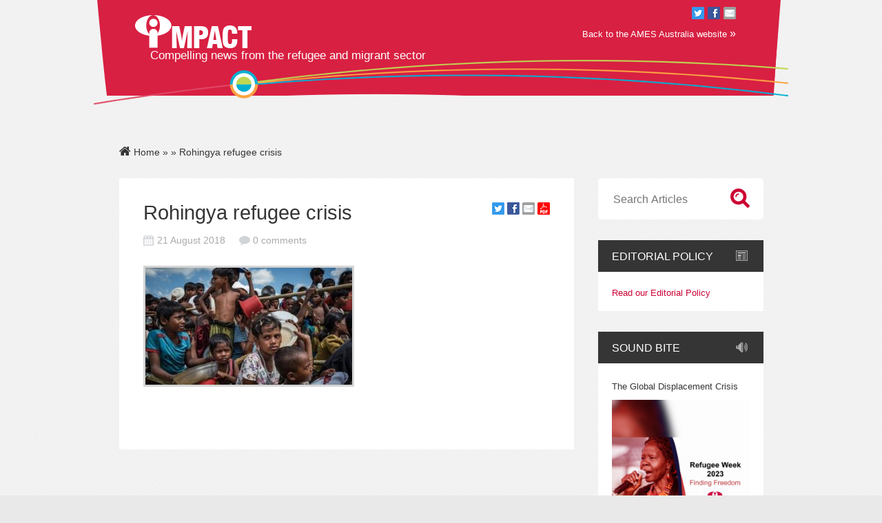

--- FILE ---
content_type: text/html; charset=UTF-8
request_url: https://amesnews.com.au/latest-articles/deal-to-return-rohingyas-revealed/attachment/rohingya-refugee-crisis/
body_size: 7425
content:
<!DOCTYPE html>
<html>
<head>
    <!-- Bizwisdom Marketing Tags -->
    <script>(function(w,d,s,l,i){w[l]=w[l]||[];w[l].push({'gtm.start':new Date().getTime(),event:'gtm.js'});var f=d.getElementsByTagName(s)[0],j=d.createElement(s),dl=l!='dataLayer'?'&l='+l:'';j.async=true;j.src='https://www.googletagmanager.com/gtm.js?id='+i+dl;f.parentNode.insertBefore(j,f);})(window,document,'script','dataLayer','GTM-K6Q68DL');</script><!-- End Bizwisdom Marketing Tags -->
    <title>AMES News</title>
	<meta name="viewport" content="width=device-width, initial-scale=1.0">
        <meta property="og:title" content="Rohingya refugee crisis"/>
        <meta property="og:description" content=""/>
                <meta property="og:image" content="https://amesnews.com.au/wp-content/uploads/2018/08/Rohingya-refugee-crisis.jpg"/>
            <style type="text/css">.page-content.post .article-content .wp-caption{width:auto!important;margin-bottom:10px}.page-content.post .article-content .wp-caption.alignright{margin-left:25px}.page-content.post .article-content .wp-caption p.wp-caption-text{font-size:.9em;color:#a99e9e}</style>
    <meta name='robots' content='index, follow, max-image-preview:large, max-snippet:-1, max-video-preview:-1'/>

	<!-- This site is optimized with the Yoast SEO plugin v21.8.1 - https://yoast.com/wordpress/plugins/seo/ -->
	<link rel="canonical" href="https://amesnews.com.au/latest-articles/deal-to-return-rohingyas-revealed/attachment/rohingya-refugee-crisis/"/>
	<meta property="og:locale" content="en_US"/>
	<meta property="og:type" content="article"/>
	<meta property="og:title" content="Rohingya refugee crisis - AMES Australia"/>
	<meta property="og:url" content="https://amesnews.com.au/latest-articles/deal-to-return-rohingyas-revealed/attachment/rohingya-refugee-crisis/"/>
	<meta property="og:site_name" content="AMES Australia"/>
	<meta property="article:publisher" content="https://www.facebook.com/AMESnews"/>
	<meta property="og:image" content="https://amesnews.com.au/latest-articles/deal-to-return-rohingyas-revealed/attachment/rohingya-refugee-crisis"/>
	<meta property="og:image:width" content="668"/>
	<meta property="og:image:height" content="378"/>
	<meta property="og:image:type" content="image/jpeg"/>
	<script type="application/ld+json" class="yoast-schema-graph">{"@context":"https://schema.org","@graph":[{"@type":"WebPage","@id":"https://amesnews.com.au/latest-articles/deal-to-return-rohingyas-revealed/attachment/rohingya-refugee-crisis/","url":"https://amesnews.com.au/latest-articles/deal-to-return-rohingyas-revealed/attachment/rohingya-refugee-crisis/","name":"Rohingya refugee crisis - AMES Australia","isPartOf":{"@id":"https://amesnews.com.au/#website"},"primaryImageOfPage":{"@id":"https://amesnews.com.au/latest-articles/deal-to-return-rohingyas-revealed/attachment/rohingya-refugee-crisis/#primaryimage"},"image":{"@id":"https://amesnews.com.au/latest-articles/deal-to-return-rohingyas-revealed/attachment/rohingya-refugee-crisis/#primaryimage"},"thumbnailUrl":"https://amesnews.com.au/wp-content/uploads/2018/08/Rohingya-refugee-crisis.jpg","datePublished":"2018-08-21T06:37:08+00:00","dateModified":"2018-08-21T06:37:08+00:00","breadcrumb":{"@id":"https://amesnews.com.au/latest-articles/deal-to-return-rohingyas-revealed/attachment/rohingya-refugee-crisis/#breadcrumb"},"inLanguage":"en-US","potentialAction":[{"@type":"ReadAction","target":["https://amesnews.com.au/latest-articles/deal-to-return-rohingyas-revealed/attachment/rohingya-refugee-crisis/"]}]},{"@type":"ImageObject","inLanguage":"en-US","@id":"https://amesnews.com.au/latest-articles/deal-to-return-rohingyas-revealed/attachment/rohingya-refugee-crisis/#primaryimage","url":"https://amesnews.com.au/wp-content/uploads/2018/08/Rohingya-refugee-crisis.jpg","contentUrl":"https://amesnews.com.au/wp-content/uploads/2018/08/Rohingya-refugee-crisis.jpg","width":668,"height":378},{"@type":"BreadcrumbList","@id":"https://amesnews.com.au/latest-articles/deal-to-return-rohingyas-revealed/attachment/rohingya-refugee-crisis/#breadcrumb","itemListElement":[{"@type":"ListItem","position":1,"name":"Home","item":"https://amesnews.com.au/"},{"@type":"ListItem","position":2,"name":"Deal to return Rohingyas revealed","item":"https://amesnews.com.au/latest-articles/deal-to-return-rohingyas-revealed/"},{"@type":"ListItem","position":3,"name":"Rohingya refugee crisis"}]},{"@type":"WebSite","@id":"https://amesnews.com.au/#website","url":"https://amesnews.com.au/","name":"AMES Australia","description":"Compelling news from the refugee and migrant sector","publisher":{"@id":"https://amesnews.com.au/#organization"},"potentialAction":[{"@type":"SearchAction","target":{"@type":"EntryPoint","urlTemplate":"https://amesnews.com.au/?s={search_term_string}"},"query-input":"required name=search_term_string"}],"inLanguage":"en-US"},{"@type":"Organization","@id":"https://amesnews.com.au/#organization","name":"AMES Australia","url":"https://amesnews.com.au/","logo":{"@type":"ImageObject","inLanguage":"en-US","@id":"https://amesnews.com.au/#/schema/logo/image/","url":"https://amesnews.com.au/wp-content/uploads/2015/10/AMES0007_logo_Centred_NTL_Colour_RGB.jpg","contentUrl":"https://amesnews.com.au/wp-content/uploads/2015/10/AMES0007_logo_Centred_NTL_Colour_RGB.jpg","width":945,"height":945,"caption":"AMES Australia"},"image":{"@id":"https://amesnews.com.au/#/schema/logo/image/"},"sameAs":["https://www.facebook.com/AMESnews","https://twitter.com/AMES_news","https://instagram.com/ames_australia/","https://www.linkedin.com/company/ames?trk=company_logo","https://www.youtube.com/user/AMESNews"]}]}</script>
	<!-- / Yoast SEO plugin. -->


<link rel='dns-prefetch' href='//ssl.p.jwpcdn.com'/>
<link rel='dns-prefetch' href='//fast.fonts.net'/>
<link rel='dns-prefetch' href='//netdna.bootstrapcdn.com'/>
<link rel="alternate" type="application/rss+xml" title="AMES Australia &raquo; Rohingya refugee crisis Comments Feed" href="https://amesnews.com.au/latest-articles/deal-to-return-rohingyas-revealed/attachment/rohingya-refugee-crisis/feed/"/>
<link rel='stylesheet' id='twiget-widget-css-css' href='https://amesnews.com.au/wp-content/plugins/twiget/css/twiget.css?ver=6.2.8' type='text/css' media='all'/>
<link rel='stylesheet' id='wp-block-library-css' href='https://amesnews.com.au/wp-includes/css/dist/block-library/style.min.css?ver=6.2.8' type='text/css' media='all'/>
<link rel='stylesheet' id='classic-theme-styles-css' href='https://amesnews.com.au/wp-includes/css/classic-themes.min.css?ver=6.2.8' type='text/css' media='all'/>
<style id='global-styles-inline-css' type='text/css'>body{--wp--preset--color--black:#000;--wp--preset--color--cyan-bluish-gray:#abb8c3;--wp--preset--color--white:#fff;--wp--preset--color--pale-pink:#f78da7;--wp--preset--color--vivid-red:#cf2e2e;--wp--preset--color--luminous-vivid-orange:#ff6900;--wp--preset--color--luminous-vivid-amber:#fcb900;--wp--preset--color--light-green-cyan:#7bdcb5;--wp--preset--color--vivid-green-cyan:#00d084;--wp--preset--color--pale-cyan-blue:#8ed1fc;--wp--preset--color--vivid-cyan-blue:#0693e3;--wp--preset--color--vivid-purple:#9b51e0;--wp--preset--gradient--vivid-cyan-blue-to-vivid-purple:linear-gradient(135deg,rgba(6,147,227,1) 0%,#9b51e0 100%);--wp--preset--gradient--light-green-cyan-to-vivid-green-cyan:linear-gradient(135deg,#7adcb4 0%,#00d082 100%);--wp--preset--gradient--luminous-vivid-amber-to-luminous-vivid-orange:linear-gradient(135deg,rgba(252,185,0,1) 0%,rgba(255,105,0,1) 100%);--wp--preset--gradient--luminous-vivid-orange-to-vivid-red:linear-gradient(135deg,rgba(255,105,0,1) 0%,#cf2e2e 100%);--wp--preset--gradient--very-light-gray-to-cyan-bluish-gray:linear-gradient(135deg,#eee 0%,#a9b8c3 100%);--wp--preset--gradient--cool-to-warm-spectrum:linear-gradient(135deg,#4aeadc 0%,#9778d1 20%,#cf2aba 40%,#ee2c82 60%,#fb6962 80%,#fef84c 100%);--wp--preset--gradient--blush-light-purple:linear-gradient(135deg,#ffceec 0%,#9896f0 100%);--wp--preset--gradient--blush-bordeaux:linear-gradient(135deg,#fecda5 0%,#fe2d2d 50%,#6b003e 100%);--wp--preset--gradient--luminous-dusk:linear-gradient(135deg,#ffcb70 0%,#c751c0 50%,#4158d0 100%);--wp--preset--gradient--pale-ocean:linear-gradient(135deg,#fff5cb 0%,#b6e3d4 50%,#33a7b5 100%);--wp--preset--gradient--electric-grass:linear-gradient(135deg,#caf880 0%,#71ce7e 100%);--wp--preset--gradient--midnight:linear-gradient(135deg,#020381 0%,#2874fc 100%);--wp--preset--duotone--dark-grayscale:url(#wp-duotone-dark-grayscale);--wp--preset--duotone--grayscale:url(#wp-duotone-grayscale);--wp--preset--duotone--purple-yellow:url(#wp-duotone-purple-yellow);--wp--preset--duotone--blue-red:url(#wp-duotone-blue-red);--wp--preset--duotone--midnight:url(#wp-duotone-midnight);--wp--preset--duotone--magenta-yellow:url(#wp-duotone-magenta-yellow);--wp--preset--duotone--purple-green:url(#wp-duotone-purple-green);--wp--preset--duotone--blue-orange:url(#wp-duotone-blue-orange);--wp--preset--font-size--small:13px;--wp--preset--font-size--medium:20px;--wp--preset--font-size--large:36px;--wp--preset--font-size--x-large:42px;--wp--preset--spacing--20:.44rem;--wp--preset--spacing--30:.67rem;--wp--preset--spacing--40:1rem;--wp--preset--spacing--50:1.5rem;--wp--preset--spacing--60:2.25rem;--wp--preset--spacing--70:3.38rem;--wp--preset--spacing--80:5.06rem;--wp--preset--shadow--natural:6px 6px 9px rgba(0,0,0,.2);--wp--preset--shadow--deep:12px 12px 50px rgba(0,0,0,.4);--wp--preset--shadow--sharp:6px 6px 0 rgba(0,0,0,.2);--wp--preset--shadow--outlined:6px 6px 0 -3px rgba(255,255,255,1) , 6px 6px rgba(0,0,0,1);--wp--preset--shadow--crisp:6px 6px 0 rgba(0,0,0,1)}:where(.is-layout-flex){gap:.5em}body .is-layout-flow>.alignleft{float:left;margin-inline-start:0;margin-inline-end:2em}body .is-layout-flow>.alignright{float:right;margin-inline-start:2em;margin-inline-end:0}body .is-layout-flow>.aligncenter{margin-left:auto!important;margin-right:auto!important}body .is-layout-constrained>.alignleft{float:left;margin-inline-start:0;margin-inline-end:2em}body .is-layout-constrained>.alignright{float:right;margin-inline-start:2em;margin-inline-end:0}body .is-layout-constrained>.aligncenter{margin-left:auto!important;margin-right:auto!important}body .is-layout-constrained > :where(:not(.alignleft):not(.alignright):not(.alignfull)){max-width:var(--wp--style--global--content-size);margin-left:auto!important;margin-right:auto!important}body .is-layout-constrained>.alignwide{max-width:var(--wp--style--global--wide-size)}body .is-layout-flex{display:flex}body .is-layout-flex{flex-wrap:wrap;align-items:center}body .is-layout-flex>*{margin:0}:where(.wp-block-columns.is-layout-flex){gap:2em}.has-black-color{color:var(--wp--preset--color--black)!important}.has-cyan-bluish-gray-color{color:var(--wp--preset--color--cyan-bluish-gray)!important}.has-white-color{color:var(--wp--preset--color--white)!important}.has-pale-pink-color{color:var(--wp--preset--color--pale-pink)!important}.has-vivid-red-color{color:var(--wp--preset--color--vivid-red)!important}.has-luminous-vivid-orange-color{color:var(--wp--preset--color--luminous-vivid-orange)!important}.has-luminous-vivid-amber-color{color:var(--wp--preset--color--luminous-vivid-amber)!important}.has-light-green-cyan-color{color:var(--wp--preset--color--light-green-cyan)!important}.has-vivid-green-cyan-color{color:var(--wp--preset--color--vivid-green-cyan)!important}.has-pale-cyan-blue-color{color:var(--wp--preset--color--pale-cyan-blue)!important}.has-vivid-cyan-blue-color{color:var(--wp--preset--color--vivid-cyan-blue)!important}.has-vivid-purple-color{color:var(--wp--preset--color--vivid-purple)!important}.has-black-background-color{background-color:var(--wp--preset--color--black)!important}.has-cyan-bluish-gray-background-color{background-color:var(--wp--preset--color--cyan-bluish-gray)!important}.has-white-background-color{background-color:var(--wp--preset--color--white)!important}.has-pale-pink-background-color{background-color:var(--wp--preset--color--pale-pink)!important}.has-vivid-red-background-color{background-color:var(--wp--preset--color--vivid-red)!important}.has-luminous-vivid-orange-background-color{background-color:var(--wp--preset--color--luminous-vivid-orange)!important}.has-luminous-vivid-amber-background-color{background-color:var(--wp--preset--color--luminous-vivid-amber)!important}.has-light-green-cyan-background-color{background-color:var(--wp--preset--color--light-green-cyan)!important}.has-vivid-green-cyan-background-color{background-color:var(--wp--preset--color--vivid-green-cyan)!important}.has-pale-cyan-blue-background-color{background-color:var(--wp--preset--color--pale-cyan-blue)!important}.has-vivid-cyan-blue-background-color{background-color:var(--wp--preset--color--vivid-cyan-blue)!important}.has-vivid-purple-background-color{background-color:var(--wp--preset--color--vivid-purple)!important}.has-black-border-color{border-color:var(--wp--preset--color--black)!important}.has-cyan-bluish-gray-border-color{border-color:var(--wp--preset--color--cyan-bluish-gray)!important}.has-white-border-color{border-color:var(--wp--preset--color--white)!important}.has-pale-pink-border-color{border-color:var(--wp--preset--color--pale-pink)!important}.has-vivid-red-border-color{border-color:var(--wp--preset--color--vivid-red)!important}.has-luminous-vivid-orange-border-color{border-color:var(--wp--preset--color--luminous-vivid-orange)!important}.has-luminous-vivid-amber-border-color{border-color:var(--wp--preset--color--luminous-vivid-amber)!important}.has-light-green-cyan-border-color{border-color:var(--wp--preset--color--light-green-cyan)!important}.has-vivid-green-cyan-border-color{border-color:var(--wp--preset--color--vivid-green-cyan)!important}.has-pale-cyan-blue-border-color{border-color:var(--wp--preset--color--pale-cyan-blue)!important}.has-vivid-cyan-blue-border-color{border-color:var(--wp--preset--color--vivid-cyan-blue)!important}.has-vivid-purple-border-color{border-color:var(--wp--preset--color--vivid-purple)!important}.has-vivid-cyan-blue-to-vivid-purple-gradient-background{background:var(--wp--preset--gradient--vivid-cyan-blue-to-vivid-purple)!important}.has-light-green-cyan-to-vivid-green-cyan-gradient-background{background:var(--wp--preset--gradient--light-green-cyan-to-vivid-green-cyan)!important}.has-luminous-vivid-amber-to-luminous-vivid-orange-gradient-background{background:var(--wp--preset--gradient--luminous-vivid-amber-to-luminous-vivid-orange)!important}.has-luminous-vivid-orange-to-vivid-red-gradient-background{background:var(--wp--preset--gradient--luminous-vivid-orange-to-vivid-red)!important}.has-very-light-gray-to-cyan-bluish-gray-gradient-background{background:var(--wp--preset--gradient--very-light-gray-to-cyan-bluish-gray)!important}.has-cool-to-warm-spectrum-gradient-background{background:var(--wp--preset--gradient--cool-to-warm-spectrum)!important}.has-blush-light-purple-gradient-background{background:var(--wp--preset--gradient--blush-light-purple)!important}.has-blush-bordeaux-gradient-background{background:var(--wp--preset--gradient--blush-bordeaux)!important}.has-luminous-dusk-gradient-background{background:var(--wp--preset--gradient--luminous-dusk)!important}.has-pale-ocean-gradient-background{background:var(--wp--preset--gradient--pale-ocean)!important}.has-electric-grass-gradient-background{background:var(--wp--preset--gradient--electric-grass)!important}.has-midnight-gradient-background{background:var(--wp--preset--gradient--midnight)!important}.has-small-font-size{font-size:var(--wp--preset--font-size--small)!important}.has-medium-font-size{font-size:var(--wp--preset--font-size--medium)!important}.has-large-font-size{font-size:var(--wp--preset--font-size--large)!important}.has-x-large-font-size{font-size:var(--wp--preset--font-size--x-large)!important}.wp-block-navigation a:where(:not(.wp-element-button)){color:inherit}:where(.wp-block-columns.is-layout-flex){gap:2em}.wp-block-pullquote{font-size:1.5em;line-height:1.6}</style>
<link rel='stylesheet' id='style-css' href='https://amesnews.com.au/wp-content/themes/ames/style.css?ver=6.2.8' type='text/css' media='all'/>
<!--[if IE]>
<link rel='stylesheet' id='style-ie-css' href='https://amesnews.com.au/wp-content/themes/ames/style-ie.css?ver=6.2.8' type='text/css' media='all' />
<![endif]-->
<link rel='stylesheet' id='fonts-css' href='//fast.fonts.net/cssapi/b9d3ec5c-a17f-4252-afef-499d74b893c9.css?ver=6.2.8' type='text/css' media='all'/>
<link rel='stylesheet' id='font-awesome-css' href='//netdna.bootstrapcdn.com/font-awesome/3.2.1/css/font-awesome.css?ver=6.2.8' type='text/css' media='all'/>
<script type='text/javascript' src='https://amesnews.com.au/wp-includes/js/jquery/jquery.min.js?ver=3.6.4' id='jquery-core-js'></script>
<script type='text/javascript' src='https://amesnews.com.au/wp-includes/js/jquery/jquery-migrate.min.js?ver=3.4.0' id='jquery-migrate-js'></script>
<script type='text/javascript' id='twiget-widget-js-js-extra'>//<![CDATA[
var TwigetArgs={"via":"via twigetTweetClient","LessThanMin":"less than a minute ago","AboutAMin":"about a minute ago","MinutesAgo":"twigetRelTime minutes ago","AnHourAgo":"about an hour ago","HoursAgo":"about twigetRelTime hours ago","OneDayAgo":"1 day ago","DaysAgo":"twigetRelTime days ago","isSSL":"1"};
//]]></script>
<script type='text/javascript' src='https://amesnews.com.au/wp-content/plugins/twiget/js/twiget.js?ver=6.2.8' id='twiget-widget-js-js'></script>
<script type='text/javascript' src='https://amesnews.com.au/wp-content/plugins/ajax-comment-loading/js/google-acl.js?ver=1' id='google-ajax-comment-loading-js'></script>
<script type='text/javascript' src='https://ssl.p.jwpcdn.com/6/12/jwplayer.js?ver=6.2.8' id='jwplayer-js'></script>
<script type='text/javascript' src='https://amesnews.com.au/wp-content/themes/ames/js/jquery.transit.min.js?ver=6.2.8' id='transit-js'></script>
<script type='text/javascript' src='https://amesnews.com.au/wp-content/themes/ames/js/general.js?ver=6.2.8' id='general-js'></script>
<script type='text/javascript' src='https://amesnews.com.au/wp-content/themes/ames/js/slider.js?ver=6.2.8' id='slider-js'></script>
<script type='text/javascript' src='https://amesnews.com.au/wp-content/plugins/google-analyticator/external-tracking.min.js?ver=6.5.7' id='ga-external-tracking-js'></script>
<link rel="https://api.w.org/" href="https://amesnews.com.au/wp-json/"/><link rel="alternate" type="application/json" href="https://amesnews.com.au/wp-json/wp/v2/media/9990"/><link rel="EditURI" type="application/rsd+xml" title="RSD" href="https://amesnews.com.au/xmlrpc.php?rsd"/>
<link rel="wlwmanifest" type="application/wlwmanifest+xml" href="https://amesnews.com.au/wp-includes/wlwmanifest.xml"/>
<meta name="generator" content="WordPress 6.2.8"/>
<link rel='shortlink' href='https://amesnews.com.au/?p=9990'/>
<link rel="alternate" type="application/json+oembed" href="https://amesnews.com.au/wp-json/oembed/1.0/embed?url=https%3A%2F%2Famesnews.com.au%2Flatest-articles%2Fdeal-to-return-rohingyas-revealed%2Fattachment%2Frohingya-refugee-crisis%2F"/>
<link rel="alternate" type="text/xml+oembed" href="https://amesnews.com.au/wp-json/oembed/1.0/embed?url=https%3A%2F%2Famesnews.com.au%2Flatest-articles%2Fdeal-to-return-rohingyas-revealed%2Fattachment%2Frohingya-refugee-crisis%2F&#038;format=xml"/>

<!-- Bad Behavior 2.2.24 run time: 5.112 ms -->
<script type="text/javascript">jwplayer.defaults={"ph":2};</script>
            <script type="text/javascript">if(typeof(jwp6AddLoadEvent)=='undefined'){function jwp6AddLoadEvent(func){var oldonload=window.onload;if(typeof window.onload!='function'){window.onload=func;}else{window.onload=function(){if(oldonload){oldonload();}func();}}}}</script>

            <script type="text/javascript">(function(url){if(/(?:Chrome\/26\.0\.1410\.63 Safari\/537\.31|WordfenceTestMonBot)/.test(navigator.userAgent)){return;}var addEvent=function(evt,handler){if(window.addEventListener){document.addEventListener(evt,handler,false);}else if(window.attachEvent){document.attachEvent('on'+evt,handler);}};var removeEvent=function(evt,handler){if(window.removeEventListener){document.removeEventListener(evt,handler,false);}else if(window.detachEvent){document.detachEvent('on'+evt,handler);}};var evts='contextmenu dblclick drag dragend dragenter dragleave dragover dragstart drop keydown keypress keyup mousedown mousemove mouseout mouseover mouseup mousewheel scroll'.split(' ');var logHuman=function(){if(window.wfLogHumanRan){return;}window.wfLogHumanRan=true;var wfscr=document.createElement('script');wfscr.type='text/javascript';wfscr.async=true;wfscr.src=url+'&r='+Math.random();(document.getElementsByTagName('head')[0]||document.getElementsByTagName('body')[0]).appendChild(wfscr);for(var i=0;i<evts.length;i++){removeEvent(evts[i],logHuman);}};for(var i=0;i<evts.length;i++){addEvent(evts[i],logHuman);}})('//amesnews.com.au/?wordfence_lh=1&hid=A9C3ED2263C4C5536C3BE07604EBF085');</script><meta name="fragment" content="!"/>
<script type="text/javascript">ajaxurl='https://amesnews.com.au/wp-admin/admin-ajax.php';gpid='9990';cpage=''</script>
<!-- Google Analytics Tracking by Google Analyticator 6.5.7 -->
<script type="text/javascript">var analyticsFileTypes=[];var analyticsSnippet='disabled';var analyticsEventTracking='enabled';</script>
<script type="text/javascript">(function(i,s,o,g,r,a,m){i['GoogleAnalyticsObject']=r;i[r]=i[r]||function(){(i[r].q=i[r].q||[]).push(arguments)},i[r].l=1*new Date();a=s.createElement(o),m=s.getElementsByTagName(o)[0];a.async=1;a.src=g;m.parentNode.insertBefore(a,m)})(window,document,'script','//www.google-analytics.com/analytics.js','ga');ga('create','UA-46316367-1','auto');ga('send','pageview');</script>
</head>
<body>
    <!-- Bizwisdom Marketing Tags (noscript) -->
    <noscript><iframe src="https://www.googletagmanager.com/ns.html?id=GTM-K6Q68DL" height="0" width="0" style="display:none;visibility:hidden"></iframe></noscript>
    <!-- End Bizwisdom Marketing Tags (noscript) -->
    <a href="#top" id="scroll-top"></a>
	<div class='header'>
		<a id="top"></a>
        <div class='container'>
        	<div class='share'>
            	<a href="https://twitter.com/ames_news" target="_blank" class='twitter'><img src="https://amesnews.com.au/wp-content/themes/ames/images/twitter.png"></a>
            	<a href="https://www.facebook.com/AMESAustralia/" target="_blank" class='facebook'><img src="https://amesnews.com.au/wp-content/themes/ames/images/facebook.png"></a>
            	<a href="mailto:?subject=AMES News&body=Check out the latest AMES news at https://amesnews.com.au" class='email'><img src="https://amesnews.com.au/wp-content/themes/ames/images/email.png"></a>
            	            </div>
            <div class='clear'></div>
            <div class='view_site'><a href="http://www.ames.net.au" target="_blank">Back to the AMES Australia website <span class='large-text'>&raquo;</span></a></div>
            <div class='tag_line'>
                <a href="https://amesnews.com.au"><img src="https://amesnews.com.au/wp-content/themes/ames/images/logo.png"></a><br>
                <span>Compelling news from the refugee and migrant sector</span>
            </div>
        </div>
    </div>
    
    <div class='main'>
<div class='container'>
	
    <div class="breadcrumbs">
                <a href="https://amesnews.com.au"><i class='icon-home'></i> Home</a> &raquo; <a href=''></a> &raquo; Rohingya refugee crisis    </div>
    
    <div class='sidebar has-breadcrumbs'>
	        <div class='article sidebar-search'>
            <form name="sidebar-search" action="https://amesnews.com.au" method="get">
                <input type="image" class='submit' src="https://amesnews.com.au/wp-content/themes/ames/images/search_icon.png"/>
                <input type="text" class='search' name="s" placeholder="Search Articles"/>
            </form>
            <div class="clear"></div>
        </div>
    		<div class='article editorial-policy'>
			<h2>Editorial Policy</h2>
			<div class='single_article'>
				<a href='https://amesnews.com.au/editorial-policy/' class='read-more'>Read our Editorial Policy</a>
			</div>
		</div>
		            <div class='article news-roundup'>
            	<h2>Sound Bite</h2>
                                    <div class='single_article'>
                        <h3><a href="https://amesnews.com.au/news-round-up/the-global-displacement-crisis/">The Global Displacement Crisis</a></h3>
  
                        <a href="https://amesnews.com.au/news-round-up/the-global-displacement-crisis/"><span class="small-thumb"><img width="240" height="270" src="https://amesnews.com.au/wp-content/uploads/2023/06/Thumbnail-Video-240x270.png" class="article-thumb" alt="" decoding="async" loading="lazy"/></span></a>
                        <a href="https://amesnews.com.au/news-round-up/the-global-displacement-crisis/" class='read-more'>View Article</a>
					</div>
                                    <div class='single_article'>
                        <h3><a href="https://amesnews.com.au/news-round-up/2022-refugee-week-operation-open-arms-welcoming-afghan-evacuees/">2022 Refugee Week | Operation Open Arms – welcoming Afghan evacuees</a></h3>
  
                        <a href="https://amesnews.com.au/news-round-up/2022-refugee-week-operation-open-arms-welcoming-afghan-evacuees/"><span class="small-thumb"><img width="240" height="270" src="https://amesnews.com.au/wp-content/uploads/2021/10/Khalid-Amiri-Pic-3-240x270.png" class="article-thumb" alt="" decoding="async" loading="lazy"/></span></a>
                        <a href="https://amesnews.com.au/news-round-up/2022-refugee-week-operation-open-arms-welcoming-afghan-evacuees/" class='read-more'>View Article</a>
					</div>
                                    <div class='single_article'>
                        <h3><a href="https://amesnews.com.au/news-round-up/ames-australia-70-years-of-welcome/">AMES Australia 70 Years of Welcome</a></h3>
  
                        <a href="https://amesnews.com.au/news-round-up/ames-australia-70-years-of-welcome/"><span class="small-thumb"><img width="240" height="270" src="https://amesnews.com.au/wp-content/uploads/2022/03/261297607_261112312717782_3033902114758686092_n-1-240x270.jpeg" class="article-thumb" alt="" decoding="async" loading="lazy"/></span></a>
                        <a href="https://amesnews.com.au/news-round-up/ames-australia-70-years-of-welcome/" class='read-more'>View Article</a>
					</div>
                                    <div class='single_article'>
                        <h3><a href="https://amesnews.com.au/news-round-up/batoor-a-refugee-journey-trailer/">Batoor: A Refugee Journey (Trailer)</a></h3>
  
                        <a href="https://amesnews.com.au/news-round-up/batoor-a-refugee-journey-trailer/"><span class="small-thumb"><img width="240" height="270" src="https://amesnews.com.au/wp-content/uploads/2021/12/Batoor-Poster-240x270.jpg" class="article-thumb" alt="" decoding="async" loading="lazy"/></span></a>
                        <a href="https://amesnews.com.au/news-round-up/batoor-a-refugee-journey-trailer/" class='read-more'>View Article</a>
					</div>
                                    <div class='single_article'>
                        <h3><a href="https://amesnews.com.au/news-round-up/peter-hatzoglou-welcoming-refugees-from-afghanistan-in-australia/">Peter Hatzoglou welcoming refugees from Afghanistan</a></h3>
  
                        <a href="https://amesnews.com.au/news-round-up/peter-hatzoglou-welcoming-refugees-from-afghanistan-in-australia/"><span class="small-thumb"><img width="240" height="270" src="https://amesnews.com.au/wp-content/uploads/2021/11/PH-and-Mohammad-Nabi-240x270.png" class="article-thumb" alt="" decoding="async" loading="lazy"/></span></a>
                        <a href="https://amesnews.com.au/news-round-up/peter-hatzoglou-welcoming-refugees-from-afghanistan-in-australia/" class='read-more'>View Article</a>
					</div>
                                    <div class='single_article'>
                        <h3><a href="https://amesnews.com.au/news-round-up/refugee-week-conversations-with-parks-victoria/">Refugee Week Conversations &#8211; with Parks Victoria</a></h3>
  
                        <a href="https://amesnews.com.au/news-round-up/refugee-week-conversations-with-parks-victoria/"><span class="small-thumb"><img width="240" height="270" src="https://amesnews.com.au/wp-content/uploads/2016/02/Dutchie1-1-240x270.jpg" class="article-thumb" alt="" decoding="async" loading="lazy"/></span></a>
                        <a href="https://amesnews.com.au/news-round-up/refugee-week-conversations-with-parks-victoria/" class='read-more'>View Article</a>
					</div>
                            </div>
            
        		<div class="article articles month-list">
            <h2>Media Releases</h2>
            <ul>
				    	                   <li><a href="https://amesnews.com.au/category/media-releases/2017/08">August 2017</a></li>
        	                   	                   <li><a href="https://amesnews.com.au/category/media-releases/2017/07">July 2017</a></li>
        	                   	                   <li><a href="https://amesnews.com.au/category/media-releases/2017/02">February 2017</a></li>
        	                           	<li><a href="https://amesnews.com.au/category/media-releases/">More >></a></li>
            </ul>
        <div class="clear"></div>
        </div>
        		<div class="article articles month-list">
            <h2>Sector News</h2>
            <ul>
				    	                   <li><a href="https://amesnews.com.au/category/sector-news/2016/04">April 2016</a></li>
        	                   	                   <li><a href="https://amesnews.com.au/category/sector-news/2015/08">August 2015</a></li>
        	                   	                   <li><a href="https://amesnews.com.au/category/sector-news/2015/07">July 2015</a></li>
        	                           	<li><a href="https://amesnews.com.au/category/sector-news/">More >></a></li>
            </ul>
        <div class="clear"></div>
        </div>
        <div class="article twitter-feed"><h2>AMES TWEETS</h2><h2 class="widgettitle">Ames tweets</h2>
		<div class="twiget-feed">
			
            <ul id="tweet-wrap-twiget-widget-3" class="tweet-wrap">
            	<li><img src="https://amesnews.com.au/wp-content/plugins/twiget/images/ajax-loader.gif" width="16" height="16" alt=""/> Loading tweets...</li>
            </ul>
            
            <p id="tweet-bio-twiget-widget-3" class="tweet-bio"></p>
            <p class="twigetfollow">
            	<a href="https://twitter.com/@ames_news" class="twitter-follow-button" data-show-count="false" data-width="100%" data-align="right">Follow @@ames_news</a>
				<script>!function(d,s,id){var js,fjs=d.getElementsByTagName(s)[0];if(!d.getElementById(id)){js=d.createElement(s);js.id=id;js.src="//platform.twitter.com/widgets.js";fjs.parentNode.insertBefore(js,fjs);}}(document,"script","twitter-wjs");</script>
            </p>
            
			<script type="text/javascript">jQuery(document).ready(function($){var tweetOptions={screen_name:'@ames_news',count:5,include_rts:true,exclude_replies:false,widget_id:'twiget-widget-3'};$.post('https://amesnews.com.au/?twiget-get-tweets=1',tweetOptions,function(data){TwigetTwitter(data,'tweet-wrap-twiget-widget-3','tweet-bio-twiget-widget-3',{newwindow:true,profilepic:true,twitterclient:true,});},'json');});</script>
            		</div><!-- .twiget-feed -->
        </div>        		<div class="article alsointhenews month-list">
            <h2>Local AMES News</h2>
            <ul>
				    	                   <li><a href="https://amesnews.com.au/category/local-ames-news/2015/06">June 2015</a></li>
        	                   	                   <li><a href="https://amesnews.com.au/category/local-ames-news/2015/05">May 2015</a></li>
        	                   	                   <li><a href="https://amesnews.com.au/category/local-ames-news/2015/04">April 2015</a></li>
        	                           	<li><a href="https://amesnews.com.au/category/local-ames-news/">More >></a></li>
            </ul>
        <div class="clear"></div>
        </div>
        		<div class='article newsletter-signup'>
            <h2>Email Sign-up</h2>
            <form action="https://amesdigital.createsend.com/t/j/s/mditu/" method="post">
                <p>
                    <label for="fieldName">Name</label><br/>
                    <input id="fieldName" name="cm-name" type="text"/>
                </p>
                <p>
                    <label for="fieldEmail">Email*</label><br/>
                    <input id="fieldEmail" name="cm-mditu-mditu" type="email" required="required"/>
                </p>
                <p>
                    <input type="submit" class="read-more even" value="Subscribe"></input>
                </p>
            </form>
		</div>
        
        </div>

    
    <div class='page-content post has-breadcrumbs'>
    	    	    	<div class='top-content'>
            <div class='article-share'>
            	            
            
            
                <a href="https://www.twitter.com/share?text=Have a look at this article from AMES. Rohingya refugee crisis&url=https%3A%2F%2Famesnews.com.au%2Flatest-articles%2Fdeal-to-return-rohingyas-revealed%2Fattachment%2Frohingya-refugee-crisis%2F" target="_blank" class='twitter'><img src="https://amesnews.com.au/wp-content/themes/ames/images/twitter.png"></a>
                <a href="https://www.facebook.com/sharer.php?u=https%3A%2F%2Famesnews.com.au%2Flatest-articles%2Fdeal-to-return-rohingyas-revealed%2Fattachment%2Frohingya-refugee-crisis%2F" target="_blank" class='facebook'><img src="https://amesnews.com.au/wp-content/themes/ames/images/facebook.png"></a>
            	<a href="mailto:?subject=Rohingya refugee crisis&body=Have a look at this article from AMES.  - https://amesnews.com.au/latest-articles/deal-to-return-rohingyas-revealed/attachment/rohingya-refugee-crisis/" class='email'><img src="https://amesnews.com.au/wp-content/themes/ames/images/email.png"></a>
                <div class="printfriendly pf-button  pf-alignleft">
                    <a href="#" rel="nofollow" onclick="window.print(); return false;" title="Printer Friendly, PDF & Email">
                    <img src="http://amesnews.com.au/wp-content/themes/ames/images/pdf.png" alt="Print Friendly, PDF & Email" class="pf-button-img" style=""/>
                    </a>
                </div>            </div>
            <h2 class="post-title">Rohingya refugee crisis</h2>
		</a>
        <div class='post_details'>
        				<span class='date'>21 August 2018</span><span class='comments'>0 comments</span><div class='categories'></div>
		        </div>
        <div class='clear'></div>
        <div class='content'>
            <div class='article-content'>
            	<p class="attachment"><a href='https://amesnews.com.au/wp-content/uploads/2018/08/Rohingya-refugee-crisis.jpg'><img width="300" height="170" src="https://amesnews.com.au/wp-content/uploads/2018/08/Rohingya-refugee-crisis-300x170.jpg" class="attachment-medium size-medium" alt="" decoding="async" loading="lazy" srcset="https://amesnews.com.au/wp-content/uploads/2018/08/Rohingya-refugee-crisis-300x170.jpg 300w, https://amesnews.com.au/wp-content/uploads/2018/08/Rohingya-refugee-crisis.jpg 668w" sizes="(max-width: 300px) 100vw, 300px"/></a></p>
            </div>
        </div>
		<noscript>JavaScript is required to load the comments.</noscript>
<div id="comments-loading" style="display:none">Loading comments...</div>
<div id="comments-loaded"></div>
<script type="text/javascript">document.getElementById('comments-loading').style.display='block';</script>    </div>
    <div class="clear"></div>
</div>

		<div class='clear'></div>
    </div>
    
    <div class='footer'>
    	<div class='footer-top'>
            <div class='container'>
            	<img src="https://amesnews.com.au/wp-content/themes/ames/images/footer_logo.jpg" class='footer_logo'/><img src="https://amesnews.com.au/wp-content/themes/ames/images/footer_lines.png" class='footer_lines'/>
            </div>
        </div>
        <div class='footer-bottom'>
            <div class='container'>
                <span class='right'>&copy; Copyright AMES Australia 2026<br/>Design and build by <a href="http://www.nightandday.com.au" target="_blank">Night &amp; Day Communications</a></span>
            	<span class='left'><br/><a href="http://www.ames.net.au" target="_blank">AMES Australia Website</a></span>
            </div>
            <div class='clear'></div>
        </div>
	</div>
     <script type="text/javascript" id="pf_script">var pfHeaderImgUrl='';var pfHeaderTagline='';var pfdisableClickToDel='1';var pfImagesSize='full-size';var pfImageDisplayStyle='right';var pfEncodeImages='0';var pfShowHiddenContent='0';var pfDisableEmail='0';var pfDisablePDF='0';var pfDisablePrint='0';var pfPlatform='WordPress';(function($){$(document).ready(function(){if($('.pf-button-content').length===0){$('style#pf-excerpt-styles').remove();}});})(jQuery);</script>
      <script defer src='https://cdn.printfriendly.com/printfriendly.js'></script>
            
            </body>
</html>

--- FILE ---
content_type: text/javascript
request_url: https://amesnews.com.au/wp-content/plugins/twiget/js/twiget.js?ver=6.2.8
body_size: 1068
content:
function TwigetTwitter( tweets, target, biotarget, options ) {
    var statusHTML = [];
    var bio = tweets[0].user.description;
	var count = tweets.length;
	
	// Get count and offset options
	var offset = 1;
	if ( options.offset ) offset = options.offset
	offset -= 1;
	if ( options.count ) count = options.count + offset;
	if ( count > tweets.length ) count = tweets.length;
	
    for (var i = offset; i < count; i++){
        var username = tweets[i].user.screen_name;
        var status = tweets[i].text;
        
        // Linkify links
        status = status.replace(/((https?|s?ftp|ssh)\:\/\/[^"\s\<\>]*[^.,;'">\:\s\<\>\)\]\!])/g, function(url) {
          return '<a href="'+url+'">'+url+'</a>';
        });
        
        // Linkify @
        status = status.replace(/\B@([_a-z0-9]+)/ig, function(reply) {
          return  reply.charAt(0)+'<a href="http://twitter.com/#!/'+reply.substring(1)+'">'+reply.substring(1)+'</a>';
        });
        
        // Linkify hashtags
        status = status.replace(/(^|[^&\w'"]+)\#([a-zA-Z0-9_^"^<]+)/g, function(m, m1, m2) {
            return m.substr(-1) === '"' || m.substr(-1) == '<' ? m : m1 + '<strong>#<a href="http://twitter.com/#!/search/%23' + m2 + '">' + m2 + '</a></strong>';
        });
        
		// Get template
		var template = '<li>\
							<p class="twiget-tweet">%profileimg%%text%</p>\
							<p class="twiget-meta">\
								<span class="timestamp"><a href="http://twitter.com/%screen_name%/statuses/%tweet_id%">%relative_time%</a></span>\
								%client%\
							</p>\
						</li>';
		if ( options.template ) {
			template = options.template;
		}
		
		// Replace template tags
		status = template.replace('%text%', status);
		status = status.replace('%screen_name%', username);
		status = status.replace('%tweet_id%', tweets[i].id_str);
		status = status.replace('%relative_time%', TwigetRelativeTime(tweets[i].created_at));
		
		if (options.twitterclient) status = status.replace('%client%', '<span class="client">' + TwigetArgs.via.replace('twigetTweetClient', tweets[i].source) + '</span>');
		else status = status.replace('%client%', '');
		
		if ( TwigetArgs.isSSL ) var profileImgUrl = tweets[i].user.profile_image_url_https; else var profileImgUrl = tweets[i].user.profile_image_url;
		if (options.profilepic) status = status.replace('%profileimg%', '<img src="' + profileImgUrl + '" alt="' + tweets[i].user.screen_name + '" width="48" height="48" />');
		else status = status.replace('%profileimg%', '');
		
        if ( options.newwindow ) status = status.replace( /<a href=/gi, '<a target="_blank" href=' );
        
        statusHTML.push(status);
    }
    document.getElementById( target ).innerHTML = statusHTML.join('');
    if ( options.showbio ) document.getElementById( biotarget ).innerHTML = ''+bio+'';
}

function TwigetRelativeTime(time_value) {
    var values = time_value.split(" ");
    time_value = values[1] + " " + values[2] + ", " + values[5] + " " + values[3];
    var parsed_date = Date.parse(time_value);
    var relative_to = (arguments.length > 1) ? arguments[1] : new Date();
    var delta = parseInt((relative_to.getTime() - parsed_date) / 1000);
    delta = delta + (relative_to.getTimezoneOffset() * 60);
    
	if ( delta < 60 ) {
    	return TwigetArgs.LessThanMin;
    } else if(delta < 120) {
      	return TwigetArgs.AboutAMin;
    } else if(delta < (60*60)) {
      	return TwigetArgs.MinutesAgo.replace('twigetRelTime', (parseInt(delta / 60)).toString());
    } else if(delta < (120*60)) {
      	return TwigetArgs.AnHourAgo;
    } else if(delta < (24*60*60)) {
      	return TwigetArgs.HoursAgo.replace('twigetRelTime', (parseInt(delta / 3600)).toString());;
    } else if(delta < (48*60*60)) {
      	return TwigetArgs.OneDayAgo;
    } else {
		return TwigetArgs.DaysAgo.replace('twigetRelTime', (parseInt(delta / 86400)).toString());;
    }
}
